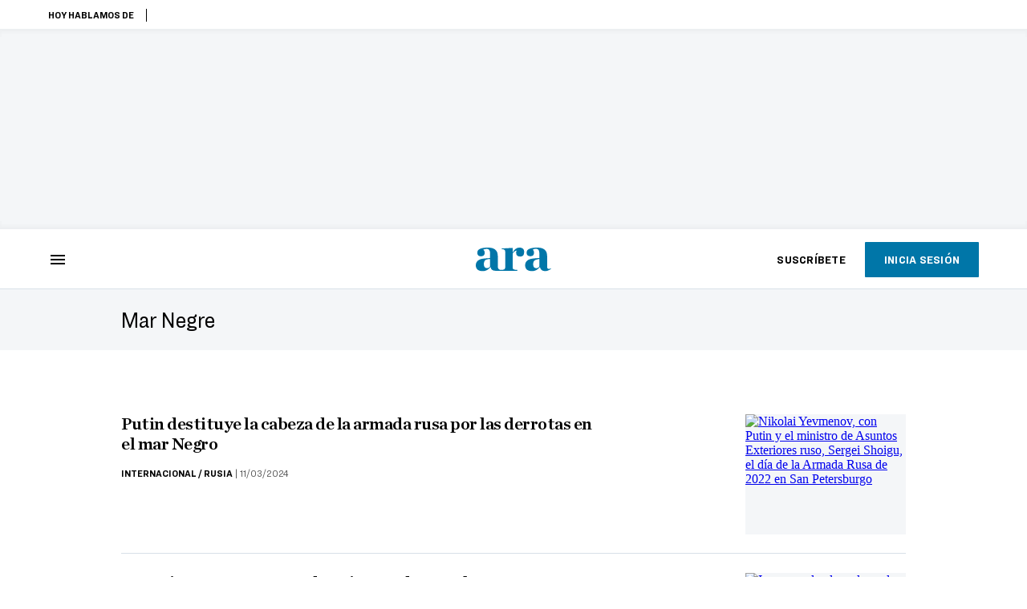

--- FILE ---
content_type: application/javascript; charset=UTF-8
request_url: https://dev.visualwebsiteoptimizer.com/dcdn/settings.js?a=682904&settings_type=4&ts=1762527839&dt=spider&cc=US
body_size: 3263
content:
try{(function() {
        var ctId=+new Date(),dtc=VWO._.dtc=VWO._.dtc || {ctId:ctId,js:{},tag:[]};
        dtc.js[ctId]=function(){var cb=function(){setTimeout(function(){for(var i=0; i<VWO._.dtc.tag.length;i++){VWO._.coreLib.lS(VWO._.dtc.tag[i])}}, 1000 )};if(document.readyState=='interactive' || document.readyState=='complete')cb();else document.addEventListener('DOMContentLoaded', cb)};
        dtc.sC=function(){ return _vwo_s().f_e(_vwo_s().dt(),'mobile') };;}
        )();;VWO._.dtc.tC= function(){ return _vwo_t.cm('eO','js',VWO._.dtc.ctId); };window.VWO = window.VWO || [];  window.VWO.data = window.VWO.data || {}; window.VWO.sTs = 1762527839;if(!VWO.survey) VWO._.dtc.tag.push("https://dev.visualwebsiteoptimizer.com/cdn/web/djIkczpsYXRlc3Q=/tag-b0433ac191f1d8d168846882716a80f4br.js");VWO._.dtc.hasSurvey = !VWO.survey;window._vwo_survey_cb = 'd9a8dfc49c209cefbba06c308aa7110fbr';(function(){var VWOOmniTemp={};window.VWOOmni=window.VWOOmni||{};for(var key in VWOOmniTemp)Object.prototype.hasOwnProperty.call(VWOOmniTemp,key)&&(window.VWOOmni[key]=VWOOmniTemp[key]);window._vwoIntegrationsLoaded=1;pushBasedCommonWrapper({integrationName:"GA4",getExperimentList:function(){return [109]},accountSettings:function(){var accountIntegrationSettings={"manualSetup":true,"dataVariable":"","setupVia":"gtag"};if(accountIntegrationSettings["debugType"]=="ga4"&&accountIntegrationSettings["debug"]){accountIntegrationSettings["debug"]=1}else{accountIntegrationSettings["debug"]=0}return accountIntegrationSettings},pushData:function(expId,variationId){var accountIntegrationSettings={"manualSetup":true,"dataVariable":"","setupVia":"gtag"};var ga4Setup=accountIntegrationSettings["setupVia"]||"gtag";if(typeof window.gtag!=="undefined"&&ga4Setup=="gtag"){window.gtag("event","VWO",{vwo_campaign_name:window._vwo_exp[expId].name+":"+expId,vwo_variation_name:window._vwo_exp[expId].comb_n[variationId]+":"+variationId});window.gtag("event","experience_impression",{exp_variant_string:"VWO-"+expId+"-"+variationId});return true}return false}})();pushBasedCommonWrapper({integrationName:"GA4-GTM",getExperimentList:function(){return [109]},accountSettings:function(){var accountIntegrationSettings={"manualSetup":true,"dataVariable":"","setupVia":"gtag"};if(accountIntegrationSettings["debugType"]=="gtm"&&accountIntegrationSettings["debug"]){accountIntegrationSettings["debug"]=1}else{accountIntegrationSettings["debug"]=0}return accountIntegrationSettings},pushData:function(expId,variationId){var accountIntegrationSettings={"manualSetup":true,"dataVariable":"","setupVia":"gtag"};var ga4Setup=accountIntegrationSettings["setupVia"]||"gtm";var dataVariable=accountIntegrationSettings["dataVariable"]||"dataLayer";if(typeof window[dataVariable]!=="undefined"&&ga4Setup=="gtm"){window[dataVariable].push({event:"vwo-data-push-ga4",vwo_exp_variant_string:"VWO-"+expId+"-"+variationId});return true}return false}})();
        pushBasedCommonWrapper({integrationName:"hubspot",getExperimentList:function(){return [109]},accountSettings:function(){return {"pushCampaignData":true,"pushInsightsData":false,"isSharedUrl":false}},pushData:function(expId,variationId){if(window._hsq&&window._vwo_exp&&window._vwo_exp[expId]&&window._vwo_exp[expId].comb_n&&window._vwo_exp[expId].comb_n[variationId]){var hubspotSettings={"pushCampaignData":true,"pushInsightsData":false,"isSharedUrl":false};var eventName="trackEvent";var trackEventObj={id:"vwo_"+_vwo_exp[expId].name+"_"+_vwo_exp[expId].comb_n[variationId],value:null};var pushCampaignData=hubspotSettings.pushCampaignData||false;if(hubspotSettings&&hubspotSettings.useLegacyCode===false&&hubspotSettings.trakerEventName){eventName="trackCustomBehavioralEvent";trackEventObj={name:hubspotSettings.trakerEventName,properties:{campaign:expId+":"+window._vwo_exp[expId].name,variation:variationId+":"+window._vwo_exp[expId].comb_n[variationId],experience:"vwo-"+expId+"-"+variationId}}}if(pushCampaignData){window._hsq.push([eventName,trackEventObj])}return true}return false}})();
        ;})();(function(){window.VWO=window.VWO||[];var pollInterval=100;var _vis_data={};var intervalObj={};var analyticsTimerObj={};var experimentListObj={};window.VWO.push(["onVariationApplied",function(data){if(!data){return}var expId=data[1],variationId=data[2];if(expId&&variationId&&["VISUAL_AB","VISUAL","SPLIT_URL"].indexOf(window._vwo_exp[expId].type)>-1){}}])})();if(!VWO.nls) VWO._.dtc.tag.push("https://dev.visualwebsiteoptimizer.com/cdn/web/djIkYTo0LjA6bm9qcXVlcnk=/tag-f5ee18f4b2808fe2cf9b31f5c33aa6d7br.js");VWO._.dtc.hasAnalyze = !VWO.nls;window._vwo_pa = window._vwo_pa || {}; window._vwo_pa.sId = '885A1137DA078524';window.VWO.push(['updateSettings',{"5":[{"ep":1677596310000,"clickmap":0,"comb_n":{"1":"Website"},"multiple_domains":0,"ibe":0,"exclude_url":"","manual":false,"combs":{"1":1},"pc_traffic":100,"goals":[{"id":5,"type":"SEPARATE_PAGE"},{"id":4,"type":"SEPARATE_PAGE"},{"id":1,"type":"SEPARATE_PAGE"}],"isSpaRevertFeatureEnabled":false,"status":"RUNNING","segment_code":"true","urlRegex":".*","v":3,"id":5,"name":"Funnel captació subs","globalCode":{},"sections":{"1":{"variations":{},"path":""}},"ss":null,"isEventMigrated":true,"version":1,"type":"FUNNEL"}],"51":[{"ep":1692012587000,"clickmap":0,"comb_n":{"1":"Website"},"multiple_domains":0,"ibe":0,"exclude_url":"","manual":false,"combs":{"1":1},"pc_traffic":100,"goals":{"5":{"excludeUrl":"","pExcludeUrl":"","pUrl":"","urlRegex":"subscripcions\\.ara\\.cat\\\/.*\\\/dades","type":"SEPARATE_PAGE"}},"isSpaRevertFeatureEnabled":false,"status":"RUNNING","segment_code":"true","urlRegex":"^https\\:\\\/\\\/subscripcions\\.ara\\.cat\\\/portada\\\/tarifes\\\/?(?:[\\?#].*)?$","name":"\/Dades Regex","globalCode":{},"sections":{"1":{"path":"","variations":{}}},"ss":null,"isEventMigrated":true,"version":1,"type":"TRACK"}],"72":[{"ep":1725457932000,"clickmap":0,"comb_n":{"1":"Website"},"multiple_domains":0,"ibe":0,"exclude_url":"","manual":false,"combs":{"1":1},"pc_traffic":100,"goals":{"6":{"url":"button-content","pExcludeUrl":"","pUrl":"^.*\\.html\\\/?(?:[\\?#].*)?$","type":"CLICK_ELEMENT"}},"isSpaRevertFeatureEnabled":false,"status":"RUNNING","segment_code":"true","urlRegex":"^.*\\.html\\\/?(?:[\\?#].*)?$","name":"Track clicks en botó report","globalCode":{},"sections":{"1":{"path":"","variations":{}}},"ss":null,"isEventMigrated":true,"version":1,"type":"TRACK"}],"109":[{"ep":1762246100000,"clickmap":0,"comb_n":{"2":"Variation-1","1":"Control"},"multiple_domains":0,"ibe":0,"exclude_url":"","manual":false,"combs":{"2":0.5,"1":0.5},"GTM":1,"pc_traffic":100,"ps":true,"goals":{"1":{"url":".seo-links--top a","type":"CLICK_ELEMENT"}},"isSpaRevertFeatureEnabled":false,"status":"RUNNING","segment_code":"true","varSegAllowed":false,"urlRegex":"^https\\:\\\/\\\/ara\\.cat\\\/.*$","isEventMigrated":true,"ss":null,"pgre":true,"globalCode":{},"muts":{"post":{"enabled":true,"refresh":true}},"name":"04NOV25 — SEO Capsule (V1.1)","sections":{"1":{"variations":{"2":"[{\"js\":\"<style vwocspn=\\\"@tkn\\\" >.seo-links.seo-links--top{background-color:#f4f6f8;padding:20px;font-style:normal}.ara-body .seo-links.seo-links--top ul li:before{content:\\\"\\\"!Important}.ara-body .seo-links.seo-links--top ul li{padding:0}.ara-body .seo-links.seo-links--top ul:before{content:\\\"Et pot interessar\\\";white-space:nowrap;font-family:var(--font, \\\"Ringside\\\"),sans-serif;font-weight:800;font-size:18px;line-height:20px;letter-spacing:0}.ara-body .seo-links.seo-links--top a{font-family:\\\"ChronicleTextG1\\\",serif;font-weight:600;font-size:20px;line-height:26px;letter-spacing:0;text-decoration:none;margin-top:20px;display:block}<\\\/style>\",\"xpath\":\"HEAD\"},{\"js\":\"\",\"xpath\":\".seo-links.seo-links--top,.ara-body .seo-links.seo-links--top ul li:before,.ara-body .seo-links.seo-links--top ul li,.ara-body .seo-links.seo-links--top ul:before,.ara-body .seo-links.seo-links--top a\"}]","1":"[]"},"segmentObj":{},"segment":{"2":1,"1":1},"path":""}},"version":4,"type":"VISUAL_AB"}],"26":[{"ep":1686641702000,"clickmap":0,"comb_n":{"1":"Website"},"multiple_domains":0,"ibe":0,"exclude_url":"","manual":false,"combs":{"1":1},"pc_traffic":100,"goals":{"4":{"excludeUrl":"","pExcludeUrl":"","pUrl":"","urlRegex":"subscripcions\\.ara\\.cat\\\/.*\\\/pagament","type":"SEPARATE_PAGE"}},"isSpaRevertFeatureEnabled":false,"status":"RUNNING","segment_code":"true","urlRegex":"^.*https\\:\\\/\\\/subscripcions\\.ara\\.cat.*$","name":"Vist \/pagament","globalCode":{},"sections":{"1":{"path":"","variations":{}}},"ss":null,"isEventMigrated":true,"version":1,"type":"TRACK"}],"77":[{"ss":null,"clickmap":0,"comb_n":{"1":"website"},"multiple_domains":0,"isEventMigrated":true,"exclude_url":"","manual":false,"combs":{"1":1},"sections":{"1":{"path":"","variations":{"1":""}}},"goals":{"1":{"excludeUrl":"","urlRegex":"^.*$","type":"ENGAGEMENT"}},"isSpaRevertFeatureEnabled":false,"status":"RUNNING","segment_code":"true","urlRegex":"^https\\:\\\/\\\/subscripcions\\.ara\\.cat\\\/portada\\\/digital\\-12m\\\/dades\\\/?(?:[\\?#].*)?$","pc_traffic":100,"name":"Form Dades_Optima 12m","globalCode":{},"ibe":0,"forms":["form[id='dades']"],"ep":1731575161000,"version":2,"type":"ANALYZE_FORM"}],"80":[{"ep":1731585790000,"clickmap":0,"comb_n":{"1":"Website"},"multiple_domains":0,"ibe":0,"exclude_url":"","manual":false,"combs":{"1":1},"pc_traffic":100,"goals":{"8":{"url":"ara-button.fullWidth","pExcludeUrl":"","pUrl":"^.*https\\:\\\/\\\/ara\\.cat\\\/usuari\\\/login.*$","type":"CLICK_ELEMENT"}},"isSpaRevertFeatureEnabled":false,"status":"RUNNING","segment_code":"(_vwo_s().dv('f_in','account.action','login'))","urlRegex":"^.*https\\:\\\/\\\/ara\\.cat.*$","name":"Login","globalCode":{},"sections":{"1":{"path":"","variations":{}}},"ss":{"csa":0},"isEventMigrated":true,"version":1,"type":"TRACK"}],"79":[{"ep":1731585636000,"clickmap":0,"comb_n":{"1":"Website"},"multiple_domains":0,"ibe":0,"exclude_url":"","manual":false,"combs":{"1":1},"pc_traffic":100,"goals":{"7":{"excludeUrl":"","pExcludeUrl":"","pUrl":"","urlRegex":"^.*ara\\.cat.*$","type":"SEPARATE_PAGE"}},"isSpaRevertFeatureEnabled":false,"status":"RUNNING","segment_code":"((_vwo_s().dv('f_in','content.paywall.action','closeRegiwall') && _vwo_s().dv('f_re_i','account.action','(login|register)')))","urlRegex":"^.*https\\:\\\/\\\/ara\\.cat\\\/usuari\\\/login.*$","name":"Login per Regiwall","globalCode":{},"sections":{"1":{"path":"","variations":{}}},"ss":{"csa":0},"isEventMigrated":true,"version":1,"type":"TRACK"}],"64":[{"ep":1710421071000,"clickmap":1,"comb_n":{"1":"website"},"multiple_domains":0,"ibe":0,"exclude_url":"","manual":false,"ps":true,"pc_traffic":100,"goals":{},"isSpaRevertFeatureEnabled":false,"status":"RUNNING","segment_code":"true","urlRegex":"^.*https\\:\\\/\\\/subscripcions\\.ara\\.cat\\\/portada\\\/tarifes.*$","combs":{"1":1},"name":"[03\/2024] - enquesta tarifes v2","globalCode":{},"sections":{"1":{"path":"","variations":{"1":""}}},"isEventMigrated":true,"ss":null,"version":2,"type":"SURVEY"},{"255237":{"logo":null,"hideLogo":0,"attrs":{"class":"bottom-left"},"id":255237,"maxShow":3,"v":2,"exps":[64],"trigger":{"g":"_vwo_u.cm('eO','leaveIntent')","64":"_vwo_u.cm('eO', 'campaign.rH', [64, [-1]])"},"cb":"d9a8dfc49c209cefbba06c308aa7110fbr","version":"1.0","theme":"frozenlake"}}],"3":[{"ep":1677596089000,"clickmap":0,"comb_n":{"1":"Website"},"multiple_domains":0,"ibe":0,"exclude_url":"","manual":false,"combs":{"1":1},"pc_traffic":100,"goals":{"1":{"excludeUrl":"\/(espai|entrades|perfil|usuari|newsletter*|login|registre|nou-usuari|hemeroteca)","pExcludeUrl":"","pUrl":"","urlRegex":"^.*\\\/confirmacio.*$|^.*subscripcions\\.ara\\.cat.*$","type":"SEPARATE_PAGE"}},"isSpaRevertFeatureEnabled":false,"status":"RUNNING","segment_code":"true","urlRegex":"^.*\\\/tarifes.*$|^https\\:\\\/\\\/subscripcions\\.ara\\.cat.*$","name":"Vist Pag. Confirmacio","globalCode":{},"sections":{"1":{"path":"","variations":{}}},"ss":null,"isEventMigrated":true,"version":1,"type":"TRACK"}],"23":[{"ss":null,"clickmap":0,"comb_n":{"1":"website"},"multiple_domains":0,"isEventMigrated":true,"exclude_url":"","manual":false,"combs":{"1":1},"sections":{"1":{"path":"","variations":{"1":""}}},"goals":{"1":{"excludeUrl":"","urlRegex":"^.*$","type":"ENGAGEMENT"}},"isSpaRevertFeatureEnabled":false,"status":"RUNNING","segment_code":"true","urlRegex":"https:\\\/\\\/subscripcions\\.ara\\.cat\\\/.*\\\/digital.*(1m|12m)\\\/.*","pc_traffic":100,"name":"Form_Dades_Subscripcions","globalCode":{},"ibe":0,"forms":["form[id='dades']"],"ep":1685619043000,"version":2,"type":"ANALYZE_FORM"}],"6":[{"ss":null,"clickmap":0,"comb_n":{"1":"website"},"multiple_domains":0,"isEventMigrated":true,"exclude_url":"\/(espai|entrades|perfil|usuari|newsletter*|login|registre|nou-usuari|hemeroteca)","manual":false,"combs":{"1":1},"pc_traffic":100,"main":true,"goals":{"1":{"excludeUrl":"","urlRegex":"^.*$","type":"ENGAGEMENT"}},"isSpaRevertFeatureEnabled":false,"status":"RUNNING","segment_code":"true","urlRegex":"^.*$","name":"Heatmap","globalCode":{},"sections":{"1":{"path":"","variations":{"1":""}}},"ibe":0,"ep":1677596342000,"version":2,"type":"ANALYZE_HEATMAP"},"window._vwo_pa=window._vwo_pa || {};"],"7":[{"ep":1677596497000,"clickmap":0,"comb_n":{"1":"website"},"multiple_domains":0,"isEventMigrated":true,"exclude_url":"\/(espai|entrades|perfil|usuari|newsletter*|login|registre|nou-usuari|hemeroteca)","manual":false,"combs":{"1":1},"aK":1,"wl":"","main":true,"goals":{"1":{"excludeUrl":"","urlRegex":"^.*$","type":"ENGAGEMENT"}},"isSpaRevertFeatureEnabled":false,"status":"RUNNING","segment_code":"true","urlRegex":"^.*$","bl":"","sections":{"1":{"path":"","variations":{"1":""}}},"name":"Recording","globalCode":{},"ibe":0,"pc_traffic":100,"ss":null,"version":2,"type":"ANALYZE_RECORDING"}]},{}, '4']);}catch(e){_vwo_code.finish(); _vwo_code.removeLoaderAndOverlay && _vwo_code.removeLoaderAndOverlay(); var vwo_e=new Image;vwo_e.src="https://dev.visualwebsiteoptimizer.com/e.gif?a=682904&s=settings.js&e="+encodeURIComponent(e && e.message && e.message.substring(0,1000))+"&url"+encodeURIComponent(window.location.href)}